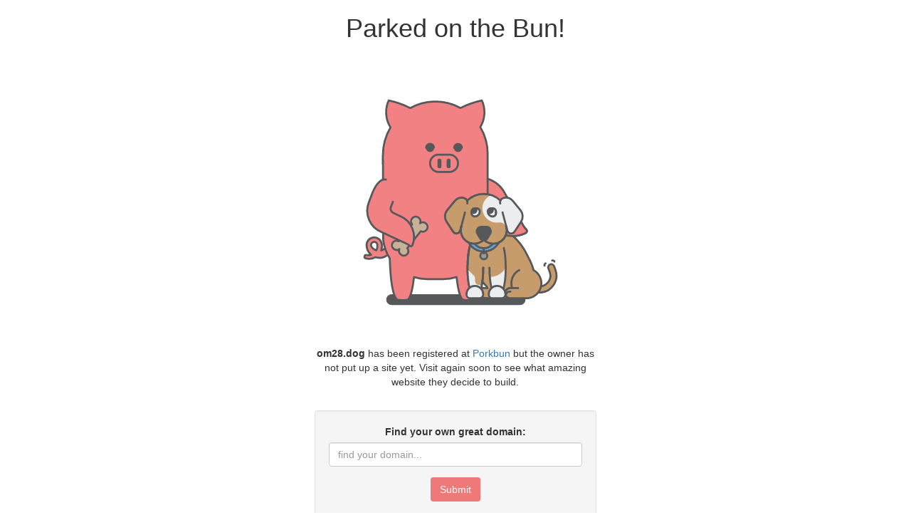

--- FILE ---
content_type: image/svg+xml
request_url: https://porkbun-media.s3-us-west-2.amazonaws.com/tld-buns/_dog.svg
body_size: 9396
content:
<svg xmlns="http://www.w3.org/2000/svg" xmlns:xlink="http://www.w3.org/1999/xlink" viewBox="0 0 576 576"><defs><style>.cls-1,.cls-12{fill:none;}.cls-2,.cls-8{fill:#575859;}.cls-3{fill:#f28183;}.cls-11,.cls-12,.cls-13,.cls-3,.cls-4,.cls-6,.cls-8,.cls-9{stroke:#575859;stroke-linecap:round;stroke-linejoin:round;stroke-width:4px;}.cls-4{fill:#c69c6d;}.cls-11,.cls-5{fill:#ebedee;}.cls-6{fill:#65a7db;}.cls-7{clip-path:url(#clip-path);}.cls-9{fill:#999;}.cls-10{clip-path:url(#clip-path-2);}.cls-13{fill:#c7b299;}</style><clipPath id="clip-path"><path class="cls-1" d="M419.59,327.82l-15.22-18.46A18.88,18.88,0,0,0,385,303.12a9.23,9.23,0,0,0-6.16,5.38,48.84,48.84,0,0,0-67.9,0,9.23,9.23,0,0,0-6.16-5.38,18.88,18.88,0,0,0-19.35,6.24l-15.22,18.46A20,20,0,0,0,269,351.6l13.35,20.23a8.09,8.09,0,0,0,14.58-2.39l2.26-8.61v0A27.53,27.53,0,0,0,340,392.27a27.85,27.85,0,0,0,4.91-3.86,27.85,27.85,0,0,0,4.91,3.86,27.54,27.54,0,0,0,40.84-31.42v0l2.26,8.61a8.09,8.09,0,0,0,14.58,2.39l13.35-20.23A20,20,0,0,0,419.59,327.82Z"/></clipPath><clipPath id="clip-path-2"><path class="cls-1" d="M363.22,341h0a10.3,10.3,0,0,1-10.3-10.3h0a6.75,6.75,0,0,1,6.75-6.75h3.55a6.75,6.75,0,0,1,6.75,6.75v3.55A6.75,6.75,0,0,1,363.22,341Zm-36.62,0h0a10.3,10.3,0,0,0,10.3-10.3h0a6.75,6.75,0,0,0-6.75-6.75H326.6a6.75,6.75,0,0,0-6.75,6.75v3.55A6.75,6.75,0,0,0,326.6,341Z"/></clipPath></defs><title>Illustrations_All TLDs</title><g id="Shadow"><rect class="cls-2" x="146.13" y="498.99" width="283.75" height="22.37" rx="11.19"/></g><g id="Layer_1" data-name="Layer 1"><path class="cls-3" d="M310.23,331.85l13.29-6.43a12.84,12.84,0,0,1,17.15,6l0-.07,9.68,16.93a60.67,60.67,0,0,0,79.92,26.32,4.68,4.68,0,0,0,1.23-7.5l-1.32-1.33a27,27,0,0,1-4.64-6.28l-36.43-63.9.08.11A61.61,61.61,0,0,0,306.88,267l-26,12.36c-25.25,13-35.62,28.43-31.39,38.5h0"/><path class="cls-3" d="M143.44,405.68h0a17.85,17.85,0,0,1-7.7,4.34,26.21,26.21,0,0,0,1.37-12.46,15.62,15.62,0,1,0-31,3.76,25.87,25.87,0,0,0,7.49,16c.5.5,1,1,1.57,1.42a18.87,18.87,0,0,1-9.34.61,3.47,3.47,0,0,0-1.58,6.75,26.1,26.1,0,0,0,19.84-2.4,26.1,26.1,0,0,0,26.44-6.4c.77-.77,1.59-1.83,2.12-2.43m-34.15-9.46a17.38,17.38,0,0,1-1.92-2.32,6.46,6.46,0,1,1,11.33-5.26h0a18.86,18.86,0,0,1-2,12A17.76,17.76,0,0,1,118.5,405.43Z"/><path class="cls-3" d="M352.28,387.94a90.11,90.11,0,0,1-13.43,38.21c-.72,26.15-3.91,73.29-14.75,84.14a3.54,3.54,0,0,0-.5.07,61.78,61.78,0,0,1-21.23,0,3.48,3.48,0,0,0-.49-.07c-6.48-6.48-10.22-25.91-12.34-46.09a90.57,90.57,0,0,1-27.4,4.22H230a90.58,90.58,0,0,1-27.41-4.22c-2.12,20.18-5.86,39.61-12.34,46.09a3.54,3.54,0,0,0-.5.07,61.78,61.78,0,0,1-21.23,0,3.48,3.48,0,0,0-.49-.07c-10.84-10.85-14-58-14.75-84.14a90.11,90.11,0,0,1-13.43-38.21c-.49-.49-.58-171.93-.58-171.93a110.85,110.85,0,0,1,15.53-56.6,57.95,57.95,0,0,1-3.65-55A179.73,179.73,0,0,1,195,120a103.52,103.52,0,0,1,47.17-13.24,106.39,106.39,0,0,1,55.27,13.08A179.62,179.62,0,0,1,341,104.45a57.95,57.95,0,0,1-3.21,54.25,106.29,106.29,0,0,1,15.09,54.75S352.8,388.45,352.28,387.94Z"/><rect class="cls-3" x="235.39" y="214.83" width="56.99" height="35.26" rx="17.63"/><rect class="cls-2" x="250.55" y="223.13" width="7.93" height="19.39" rx="3.97"/><rect class="cls-2" x="269.28" y="223.13" width="7.93" height="19.39" rx="3.97"/><circle class="cls-2" cx="235.37" cy="201.12" r="8.42"/><path class="cls-2" d="M300.6,202.61a1.71,1.71,0,0,1-1.71-1.71,6.5,6.5,0,1,0-13,0,1.71,1.71,0,1,1-3.41,0,9.91,9.91,0,0,1,19.82,0A1.71,1.71,0,0,1,300.6,202.61Z"/><path class="cls-2" d="M243.62,202.42a1.72,1.72,0,0,1-1.75-1.67,6.5,6.5,0,0,0-13,.3,1.7,1.7,0,0,1-3.4.08,9.91,9.91,0,1,1,19.81-.46A1.71,1.71,0,0,1,243.62,202.42Z"/><circle class="cls-2" cx="292.39" cy="201.12" r="8.42"/><path class="cls-4" d="M458.48,495.71H426.43a6.24,6.24,0,1,1,0-12.47h32.05a21.94,21.94,0,0,0,15.62-6.46,22.17,22.17,0,0,0,5.11-23.22l-2.69-7.34a6.24,6.24,0,0,1,11.71-4.3l2.69,7.35a34.55,34.55,0,0,1-32.44,46.44Z"/><path class="cls-4" d="M449,462.46c-1.56-12.47-6.68-27.22-15.06-42C420.05,391.6,405,381,390.76,368.9c-8.64-7.36-26.22-14.63-37.56-14.63a35.6,35.6,0,0,0-35.6,35.6V398a97.3,97.3,0,0,0-4,17.76c-.36,2.55-.68,5.22-.94,8a171.4,171.4,0,0,0,38.48,60l1.59,2.89H338.15a10.42,10.42,0,0,0,0,20.83h75.07C441.05,507.42,453,482.53,449,462.46Z"/><path class="cls-4" d="M338.44,493.78h-1.75a7.37,7.37,0,0,0-7.37,7.37h0"/><path class="cls-4" d="M317.6,398a82.67,82.67,0,0,0-3.06,12.21,200,200,0,0,0-2.8,34.83c0,29.66,5.32,54,12.08,56.37l-.78,2.17,4.91-1.25c1.61.43,3.74,1,6.13,1.66l-.57-3.66c5.93-5.51,10.38-28.17,10.38-55.29"/><path class="cls-5" d="M320.07,497.59l-2.39,5.28,9.08-.91a10.9,10.9,0,0,0-1.85-.39C323.2,501.57,321.57,500.15,320.07,497.59Z"/><path class="cls-5" d="M357.67,463.85h-.41c1.81,22,6.68,37.72,12.42,37.72a4.69,4.69,0,0,0,3.41-1.93,4.69,4.69,0,0,0,3.42,1.93c7.27,0,13.16-25.33,13.16-56.58v-.16A36.41,36.41,0,0,1,357.67,463.85Z"/><path class="cls-5" d="M335.4,480.43h-.14a8.3,8.3,0,0,1-8.15-8.28V467a8.29,8.29,0,0,0-2.52-5.95l-12.82-12.43c0,.64,0,1.28,0,1.91.49,21.46,3.77,39.39,8.26,47,1.5,2.56,3.13,4,4.84,4a10.9,10.9,0,0,1,1.85.39l4-.39c3.49,0,6.67-5.87,9-15.43.3-1.23.59-2.51.87-3.86A8.3,8.3,0,0,0,335.4,480.43Z"/><path class="cls-4" d="M417.27,449.92a30.58,30.58,0,0,0-14.52,36.67h-3.83a10.42,10.42,0,0,0,0,20.83h32.81a30.57,30.57,0,0,0,14.18-57.65"/><path class="cls-4" d="M415,486.59H398.92A10.41,10.41,0,0,0,388.51,497h0a10.41,10.41,0,0,0,10.41,10.42h26.14"/><path class="cls-4" d="M399.21,493.78h-1.74a7.36,7.36,0,0,0-7.37,7.37h0"/><path class="cls-3" d="M340.67,331.39l0-.07,9.68,16.93a60.67,60.67,0,0,0,79.92,26.32,4.68,4.68,0,0,0,1.23-7.5l-1.32-1.33a27,27,0,0,1-4.64-6.28L412.71,337"/><circle class="cls-6" cx="344.91" cy="376.96" r="35.12"/><circle class="cls-4" cx="344.91" cy="381.45" r="23.87"/><g class="cls-7"><path class="cls-4" d="M419.59,327.82l-15.22-18.46A18.88,18.88,0,0,0,385,303.12a9.23,9.23,0,0,0-6.16,5.38,48.84,48.84,0,0,0-67.9,0,9.23,9.23,0,0,0-6.16-5.38,18.88,18.88,0,0,0-19.35,6.24l-15.22,18.46A20,20,0,0,0,269,351.6l13.35,20.23a8.09,8.09,0,0,0,14.58-2.39l2.26-8.61v0A27.53,27.53,0,0,0,340,392.27a27.85,27.85,0,0,0,4.91-3.86,27.85,27.85,0,0,0,4.91,3.86,27.54,27.54,0,0,0,40.84-31.42v0l2.26,8.61a8.09,8.09,0,0,0,14.58,2.39l13.35-20.23A20,20,0,0,0,419.59,327.82Z"/><path class="cls-5" d="M449.81,374.12,403.32,274.9l-44.46,20.83.77,1.64A29.16,29.16,0,0,0,375.22,353a13.25,13.25,0,0,1,13.93,7.37L405.34,395Z"/></g><path class="cls-8" d="M352.89,384.48l5.1-8.84a9.21,9.21,0,0,0-8-13.81h-10.2a9.21,9.21,0,0,0-8,13.81l5.1,8.84A9.22,9.22,0,0,0,352.89,384.48Z"/><circle class="cls-9" cx="344.91" cy="420.78" r="7.15"/><line class="cls-6" x1="344.91" y1="407.62" x2="344.91" y2="416.08"/><g class="cls-10"><path class="cls-11" d="M363.22,341h0a10.3,10.3,0,0,1-10.3-10.3h0a6.75,6.75,0,0,1,6.75-6.75h3.55a6.75,6.75,0,0,1,6.75,6.75v3.55A6.75,6.75,0,0,1,363.22,341Zm-36.62,0h0a10.3,10.3,0,0,0,10.3-10.3h0a6.75,6.75,0,0,0-6.75-6.75H326.6a6.75,6.75,0,0,0-6.75,6.75v3.55A6.75,6.75,0,0,0,326.6,341Z"/><path class="cls-8" d="M351.35,327.75a6,6,0,1,1,6,6A6,6,0,0,1,351.35,327.75Zm-27.29,6a6,6,0,1,0-6-6A6,6,0,0,0,324.06,333.74Z"/></g><path class="cls-12" d="M363.22,341h0a10.3,10.3,0,0,1-10.3-10.3h0a6.75,6.75,0,0,1,6.75-6.75h3.55a6.75,6.75,0,0,1,6.75,6.75v3.55A6.75,6.75,0,0,1,363.22,341Zm-36.62,0h0a10.3,10.3,0,0,0,10.3-10.3h0a6.75,6.75,0,0,0-6.75-6.75H326.6a6.75,6.75,0,0,0-6.75,6.75v3.55A6.75,6.75,0,0,0,326.6,341Z"/><path class="cls-12" d="M311,308.5a9.23,9.23,0,0,0-6.16-5.38,18.88,18.88,0,0,0-19.35,6.24l-15.22,18.46A20,20,0,0,0,269,351.6l13.35,20.23a8.09,8.09,0,0,0,14.58-2.39l2.26-8.61"/><path class="cls-12" d="M390.67,360.83l2.26,8.61a8.09,8.09,0,0,0,14.58,2.39l13.35-20.23a20,20,0,0,0-1.27-23.78l-15.22-18.46A18.88,18.88,0,0,0,385,303.12a9.23,9.23,0,0,0-6.16,5.38"/><path class="cls-12" d="M299.15,360.83l7.45-28.31-7.45,28.31v0A27.53,27.53,0,0,0,340,392.27a27.85,27.85,0,0,0,4.91-3.86,27.85,27.85,0,0,0,4.91,3.86,27.54,27.54,0,0,0,40.84-31.42v0l-7.45-28.31,7.45,28.31"/><path class="cls-12" d="M378.86,308.5a9.2,9.2,0,0,0-.41,5.88,9.2,9.2,0,0,1,.41-5.88,48.84,48.84,0,0,0-67.9,0,9.2,9.2,0,0,1,.41,5.88,9.2,9.2,0,0,0-.41-5.88"/><path class="cls-12" d="M330.72,501.57c7.27,0,13.17-25.33,13.17-56.58"/><path class="cls-12" d="M356.51,445c0,31.25,5.89,56.58,13.17,56.58a4.69,4.69,0,0,0,3.41-1.93,4.69,4.69,0,0,0,3.42,1.93c7.27,0,13.16-25.33,13.16-56.58,0-15.62-1.47-29.77-3.85-40"/><path class="cls-11" d="M389.07,498.6a17,17,0,0,0-34,1.13v.08a7.73,7.73,0,0,0,7.77,7.61h4.59v0h9.32v0h4.59a7.76,7.76,0,0,0,7.77-7.77C389.11,499.3,389.1,499,389.07,498.6Z"/><path class="cls-12" d="M317.6,398a82.67,82.67,0,0,0-3.06,12.21,200,200,0,0,0-2.8,34.83c0,31.25,5.9,56.58,13.17,56.58,1.56,0,19.12,5.85,28.29,5.85"/><path class="cls-11" d="M343.69,498.6a17,17,0,0,0-34,1.13v.08a7.73,7.73,0,0,0,7.77,7.61h4.59v0h9.32v0H336a7.76,7.76,0,0,0,7.77-7.77C343.73,499.3,343.72,499,343.69,498.6Z"/><path class="cls-4" d="M484.36,430.52a3.63,3.63,0,0,1,4.67,2.16"/><path class="cls-4" d="M468.75,441a3.64,3.64,0,0,1,2.17-4.67"/><path class="cls-13" d="M215.05,354.51a9.56,9.56,0,1,0-16.22,2.21l-27.66,34.59a9.17,9.17,0,0,0-9.73,15.49,9.49,9.49,0,0,0,11.42.47,9.5,9.5,0,0,0,3,11,9.17,9.17,0,0,0,13-12.9l27.65-34.59a9.56,9.56,0,1,0-1.41-16.31Z"/><path class="cls-3" d="M159.68,310.82l-4,10.47a9.76,9.76,0,0,0,5.59,12.62h0l13.43,6.28a46.11,46.11,0,0,1,24.93,58.9,3.57,3.57,0,0,1-5.61,1.4l-1.09-.92a20.37,20.37,0,0,0-5.05-3.12l-50.68-23.61.09.05a46.83,46.83,0,0,1-26.83-60.55l7.74-20.46c8.23-19.94,19.32-28.77,27.21-26.19h0"/></g></svg>